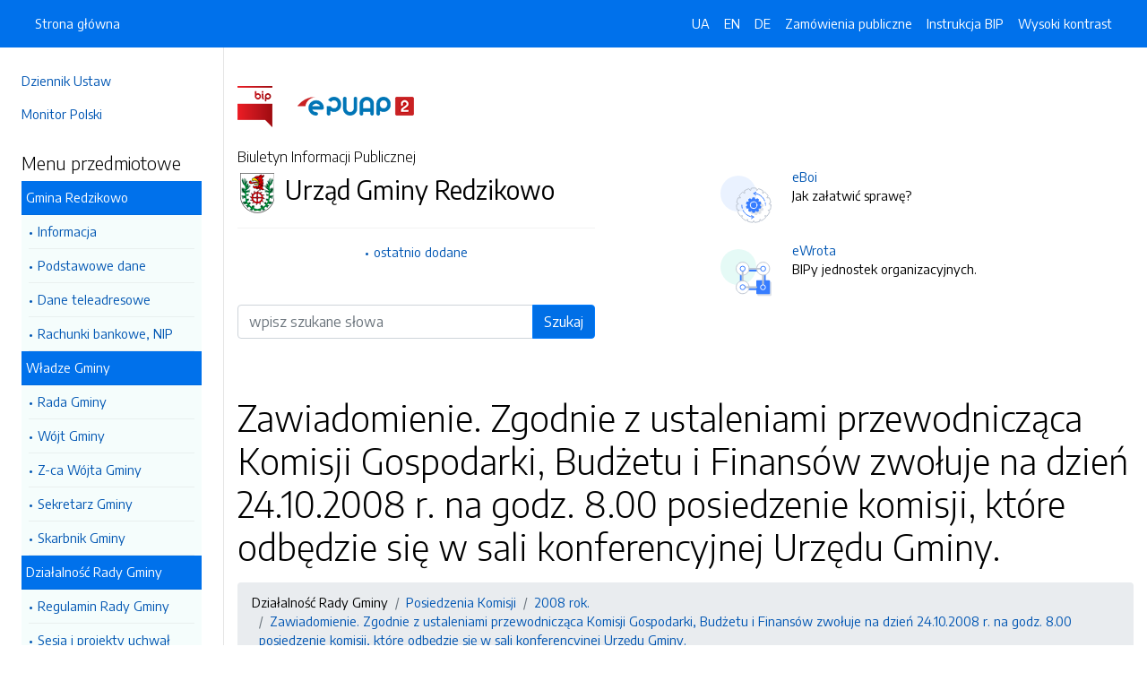

--- FILE ---
content_type: text/html; charset=UTF-8
request_url: https://bip.gminaslupsk.pl/strony/3914.dhtml
body_size: 6384
content:
<!DOCTYPE html>
<html lang="pl">

<head>
    <meta charset="utf-8">
    <meta name="viewport" content="width=device-width, initial-scale=1, shrink-to-fit=no">
    <meta name="description" content="Biuletyn Informacji Publicznej Urząd Gminy Redzikowo">
    <meta name="deklaracja-dostępności" link="/deklaracjadostepnosci.dhtml">

    <link rel="icon" sizes="192x192" href="icon.png?v=1">
    <link rel="apple-touch-icon" href="ios-icon.png">
    <meta name="msapplication-square150x150logo" content="icon_largetile.png">

    <link rel="stylesheet" href="/front/css/bootstrap.min.css" media="screen">
    <link rel="stylesheet" href="/front/css/datatables.min.css" media="screen">
    <link rel="stylesheet" href="/front/css/design.css" media="screen">
    <link rel="stylesheet" href="/front/css/bootstrap-datepicker.standalone.css" media="screen">
    <link rel="stylesheet" href="https://fonts.googleapis.com/css?family=Encode+Sans:300,400,700&amp;subset=latin-ext"
        media="screen">
    <link rel="stylesheet" href="/front/css/print.css" media="print" />
    
    <style>
        h1 {
            color: #000 !important
        }
    </style>
    
    <title>
        Zawiadomienie. Zgodnie z ustaleniami przewodnicząca Komisji Gospodarki, Budżetu i Finansów zwołuje na dzień 24.10.2008 r. na godz. 8.00 posiedzenie komisji, które odbędzie się w sali konferencyjnej Urzędu Gminy. | BIP Urząd Gminy Redzikowo
            </title>
</head>

<body data-lat="54.483037" data-lng="17.047808" data-ulica="Sportowa"     data-budynek="34"     data-kod="76-200" data-miejscowosc="Słupsk">

    <a class="skip kontrast" href="#">Przejdź do strony z wysokim kontrastem</a>
    <a class="skip tresc" href="#main">Przejdź<br /> do treści strony</a>

    <div class="wrapper">
        <nav id="sidebar" class="p-4"><ul class="menu-extra mt-5 mb-4">
    <li><a href="http://dziennikustaw.gov.pl" title="Link do strony Dziennik Ustaw">Dziennik Ustaw</a></li>
    <li><a href="http://monitorpolski.gov.pl" title="Link do strony Monitor Polski">Monitor Polski</a></li>
    </ul>
<p class="h5">Menu przedmiotowe</p>
<ul class="accordion mb-4" id="menuPrzedmiotowe">
        <li id="heading0">
        <a title='Link do zakładki Gmina Redzikowo' class="open_menu">Gmina Redzikowo</a>
        <ul id="collapse0" class="submenu pl-2 pr-2" aria-labelledby="heading0" data-parent="#menuPrzedmiotowe">
                        <li><a href="/strony/menu/5.dhtml" title='Link do zakładki Informacja'>Informacja</a></li>
                        <li><a href="/strony/menu/8.dhtml" title='Link do zakładki Podstawowe dane'>Podstawowe dane</a></li>
                        <li><a href="/strony/menu/9.dhtml" title='Link do zakładki Dane teleadresowe'>Dane teleadresowe</a></li>
                        <li><a href="/strony/menu/10.dhtml" title='Link do zakładki Rachunki bankowe, NIP'>Rachunki bankowe, NIP</a></li>
                    </ul>
    </li>
        <li id="heading1">
        <a title='Link do zakładki Władze Gminy' class="open_menu">Władze Gminy</a>
        <ul id="collapse1" class="submenu pl-2 pr-2" aria-labelledby="heading1" data-parent="#menuPrzedmiotowe">
                        <li><a href="/strony/menu/6.dhtml" title='Link do zakładki Rada Gminy'>Rada Gminy</a></li>
                        <li><a href="/strony/menu/7.dhtml" title='Link do zakładki Wójt Gminy'>Wójt Gminy</a></li>
                        <li><a href="/strony/menu/24.dhtml" title='Link do zakładki Z-ca Wójta Gminy'>Z-ca Wójta Gminy</a></li>
                        <li><a href="/strony/menu/25.dhtml" title='Link do zakładki Sekretarz Gminy'>Sekretarz Gminy</a></li>
                        <li><a href="/strony/menu/26.dhtml" title='Link do zakładki Skarbnik Gminy'>Skarbnik Gminy</a></li>
                    </ul>
    </li>
        <li id="heading2">
        <a title='Link do zakładki Działalność Rady Gminy' class="open_menu">Działalność Rady Gminy</a>
        <ul id="collapse2" class="submenu pl-2 pr-2" aria-labelledby="heading2" data-parent="#menuPrzedmiotowe">
                        <li><a href="/strony/menu/30.dhtml" title='Link do zakładki Regulamin Rady Gminy'>Regulamin Rady Gminy</a></li>
                        <li><a href="/strony/menu/31.dhtml" title='Link do zakładki Sesja i projekty uchwał '>Sesja i projekty uchwał </a></li>
                        <li><a href="/strony/menu/32.dhtml" title='Link do zakładki Posiedzenia Komisji'>Posiedzenia Komisji</a></li>
                        <li><a href="/strony/menu/92.dhtml" title='Link do zakładki Interpelacje i odpowiedzi'>Interpelacje i odpowiedzi</a></li>
                        <li><a href="/strony/menu/93.dhtml" title='Link do zakładki Protokoły Rady'>Protokoły Rady</a></li>
                        <li><a href="/strony/menu/136.dhtml" title='Link do zakładki Młodzieżowa Rada Gminy'>Młodzieżowa Rada Gminy</a></li>
                        <li><a href="/strony/menu/144.dhtml" title='Link do zakładki Rada Seniorów Gminy'>Rada Seniorów Gminy</a></li>
                        <li><a href="/strony/menu/151.dhtml" title='Link do zakładki Anonimizacja nagrań z sesji'>Anonimizacja nagrań z sesji</a></li>
                        <li><a href="/strony/menu/156.dhtml" title='Link do zakładki Zgłoszenia zewnętrzne'>Zgłoszenia zewnętrzne</a></li>
                    </ul>
    </li>
        <li id="heading3">
        <a title='Link do zakładki Prawo lokalne' class="open_menu">Prawo lokalne</a>
        <ul id="collapse3" class="submenu pl-2 pr-2" aria-labelledby="heading3" data-parent="#menuPrzedmiotowe">
                        <li><a href="/strony/menu/12.dhtml" title='Link do zakładki Statut Gminy'>Statut Gminy</a></li>
                        <li><a href="/strony/menu/13.dhtml" title='Link do zakładki Uchwały Rady Gminy'>Uchwały Rady Gminy</a></li>
                        <li><a href="/strony/menu/15.dhtml" title='Link do zakładki Zarządzenia Wójta'>Zarządzenia Wójta</a></li>
                    </ul>
    </li>
        <li id="heading4">
        <a title='Link do zakładki Gospodarka finansowa' class="open_menu">Gospodarka finansowa</a>
        <ul id="collapse4" class="submenu pl-2 pr-2" aria-labelledby="heading4" data-parent="#menuPrzedmiotowe">
                        <li><a href="/strony/menu/33.dhtml" title='Link do zakładki Budżet'>Budżet</a></li>
                        <li><a href="/strony/menu/96.dhtml" title='Link do zakładki Aktualne stawki podatków'>Aktualne stawki podatków</a></li>
                        <li><a href="/strony/menu/129.dhtml" title='Link do zakładki Pomoc publiczna'>Pomoc publiczna</a></li>
                        <li><a href="/strony/menu/137.dhtml" title='Link do zakładki Sprawozdania'>Sprawozdania</a></li>
                        <li><a href="/strony/menu/139.dhtml" title='Link do zakładki Audyty / Protokoły kontroli'>Audyty / Protokoły kontroli</a></li>
                        <li><a href="/strony/menu/41.dhtml" title='Link do zakładki Mienie komunalne'>Mienie komunalne</a></li>
                    </ul>
    </li>
        <li id="heading5">
        <a title='Link do zakładki Urząd Gminy' class="open_menu">Urząd Gminy</a>
        <ul id="collapse5" class="submenu pl-2 pr-2" aria-labelledby="heading5" data-parent="#menuPrzedmiotowe">
                        <li><a href="/strony/menu/94.dhtml" title='Link do zakładki Ogłoszenia i obwieszczenia'>Ogłoszenia i obwieszczenia</a></li>
                        <li><a href="/strony/menu/134.dhtml" title='Link do zakładki Kodeks etyczny'>Kodeks etyczny</a></li>
                        <li><a href="/strony/menu/37.dhtml" title='Link do zakładki Regulamin Organizacyjny / Pracy'>Regulamin Organizacyjny / Pracy</a></li>
                        <li><a href="/strony/menu/38.dhtml" title='Link do zakładki Zadania i kompetencje pracowników'>Zadania i kompetencje pracowników</a></li>
                        <li><a href="/strony/menu/39.dhtml" title='Link do zakładki Wykaz zatrudnionych pracowników'>Wykaz zatrudnionych pracowników</a></li>
                        <li><a href="/strony/menu/40.dhtml" title='Link do zakładki Nabór na stanowiska urzędnicze'>Nabór na stanowiska urzędnicze</a></li>
                        <li><a href="/strony/menu/110.dhtml" title='Link do zakładki Dokumentacja przebiegu i efektów kontroli'>Dokumentacja przebiegu i efektów kontroli</a></li>
                        <li><a href="/strony/menu/141.dhtml" title='Link do zakładki Ochrona danych osobowych'>Ochrona danych osobowych</a></li>
                        <li><a href="/strony/menu/146.dhtml" title='Link do zakładki Koordynator ds. dostępności'>Koordynator ds. dostępności</a></li>
                    </ul>
    </li>
        <li id="heading6">
        <a title='Link do zakładki Oświadczenia majątkowe' class="open_menu">Oświadczenia majątkowe</a>
        <ul id="collapse6" class="submenu pl-2 pr-2" aria-labelledby="heading6" data-parent="#menuPrzedmiotowe">
                        <li><a href="/strony/menu/44.dhtml" title='Link do zakładki Informacje ogólne'>Informacje ogólne</a></li>
                        <li><a href="/strony/menu/45.dhtml" title='Link do zakładki Radni Gminy'>Radni Gminy</a></li>
                        <li><a href="/strony/menu/46.dhtml" title='Link do zakładki Wójt i pracownicy urzędu'>Wójt i pracownicy urzędu</a></li>
                        <li><a href="/strony/menu/47.dhtml" title='Link do zakładki Pracownicy jednostek organizacyjnych gminy'>Pracownicy jednostek organizacyjnych gminy</a></li>
                        <li><a href="/strony/menu/48.dhtml" title='Link do zakładki Pracownicy gminnych osób prawnych'>Pracownicy gminnych osób prawnych</a></li>
                    </ul>
    </li>
        <li id="heading7">
        <a title='Link do zakładki Jednostki organizacyjne gminy' class="open_menu">Jednostki organizacyjne gminy</a>
        <ul id="collapse7" class="submenu pl-2 pr-2" aria-labelledby="heading7" data-parent="#menuPrzedmiotowe">
                        <li><a href="http://www.bip.spbierkowo.slupsk.ug.gov.pl/" title='Link do zakładki SP Bierkowo'>SP Bierkowo</a></li>
                        <li><a href="http://www.bip.spglobino.slupsk.ug.gov.pl/" title='Link do zakładki SP Głobino'>SP Głobino</a></li>
                        <li><a href="http://www.bip.sp-wlynkowko.slupsk.ug.gov.pl/" title='Link do zakładki SP Włynkówko'>SP Włynkówko</a></li>
                        <li><a href="http://www.bip.spwrzescie.slupsk.ug.gov.pl/" title='Link do zakładki SP Wrzeście'>SP Wrzeście</a></li>
                        <li><a href="http://bip.zsjezierzyce.slupsk.ug.gov.pl/" title='Link do zakładki SP Jezierzyce'>SP Jezierzyce</a></li>
                        <li><a href="http://www.bip.zsredzikowo.slupsk.ug.gov.pl/" title='Link do zakładki ZSP Redzikowo'>ZSP Redzikowo</a></li>
                        <li><a href="http://www.bip.zssiemianice.slupsk.ug.gov.pl/" title='Link do zakładki ZSP Siemianice'>ZSP Siemianice</a></li>
                        <li><a href="http://www.bip.przedszkolejezierzyce.slupsk.ug.gov.pl/" title='Link do zakładki Przedszkole Jezierzyce'>Przedszkole Jezierzyce</a></li>
                        <li><a href="http://zlobekiskiereczka.szkolnastrona.pl/bip/" title='Link do zakładki Żłobek "Iskiereczka"'>Żłobek "Iskiereczka"</a></li>
                        <li><a href="http://www.bip.ckibp.slupsk.ug.gov.pl" title='Link do zakładki Centrum Kultury i Biblioteka Publiczna Gminy Redzikowo'>Centrum Kultury i Biblioteka Publiczna Gminy Redzikowo</a></li>
                        <li><a href="http://www.bip.cuw.gminaslupsk.pl" title='Link do zakładki Centrum Usług Wspólnych'>Centrum Usług Wspólnych</a></li>
                        <li><a href="http://www.bip.gops.slupsk.ug.gov.pl/" title='Link do zakładki Centrum Usług Społecznych'>Centrum Usług Społecznych</a></li>
                        <li><a href="https://comlubuczewo.ssdip.bip.gov.pl/" title='Link do zakładki Centrum Opiekuńczo - Mieszkalne w Lubuczewie'>Centrum Opiekuńczo - Mieszkalne w Lubuczewie</a></li>
                    </ul>
    </li>
        <li id="heading8">
        <a title='Link do zakładki Informacje' class="open_menu">Informacje</a>
        <ul id="collapse8" class="submenu pl-2 pr-2" aria-labelledby="heading8" data-parent="#menuPrzedmiotowe">
                        <li><a href="/strony/menu/155.dhtml" title='Link do zakładki Planowanie przestrzenne'>Planowanie przestrzenne</a></li>
                        <li><a href="/strony/menu/95.dhtml" title='Link do zakładki Przetargi -  nieruchomości'>Przetargi -  nieruchomości</a></li>
                        <li><a href="/strony/menu/147.dhtml" title='Link do zakładki Wyniki przetargów'>Wyniki przetargów</a></li>
                        <li><a href="/strony/menu/145.dhtml" title='Link do zakładki Raport o stanie Gminy'>Raport o stanie Gminy</a></li>
                        <li><a href="https://slupsk-bip.alfatv.pl/strony/14946.dhtml" title='Link do zakładki Strategia Rozwoju Gminy na lata 2021-2026'>Strategia Rozwoju Gminy na lata 2021-2026</a></li>
                        <li><a href="/strony/menu/102.dhtml" title='Link do zakładki Rejestry i ewidencje'>Rejestry i ewidencje</a></li>
                        <li><a href="/strony/menu/130.dhtml" title='Link do zakładki Organizacje pozarządowe/ Konsultacje społeczne'>Organizacje pozarządowe/ Konsultacje społeczne</a></li>
                        <li><a href="/strony/menu/142.dhtml" title='Link do zakładki Efektywność energetyczna'>Efektywność energetyczna</a></li>
                        <li><a href="http://eboi.slupsk.ug.gov.pl/dokumenty/pokaz/278.dhtml" title='Link do zakładki Zgromadzenia'>Zgromadzenia</a></li>
                        <li><a href="/strony/menu/19.dhtml" title='Link do zakładki Ochrona środowiska'>Ochrona środowiska</a></li>
                        <li><a href="https://platformazakupowa.pl/pn/ug_slupsk/proceedings" title='Link do zakładki Zamówienia publiczne -aktualne'>Zamówienia publiczne -aktualne</a></li>
                        <li><a href="/zamowienia.dhtml" title='Link do zakładki Zamówienie publiczne'>Zamówienie publiczne</a></li>
                        <li><a href="/strony/menu/149.dhtml" title='Link do zakładki Plan postępowań'>Plan postępowań</a></li>
                        <li><a href="/strony/menu/104.dhtml" title='Link do zakładki Zamówienia publiczne - archiwum'>Zamówienia publiczne - archiwum</a></li>
                        <li><a href="/strony/menu/105.dhtml" title='Link do zakładki Wyniki postępowania - archiwum'>Wyniki postępowania - archiwum</a></li>
                        <li><a href="/strony/menu/21.dhtml" title='Link do zakładki Ogłoszenia i zawiadomienia'>Ogłoszenia i zawiadomienia</a></li>
                        <li><a href="/strony/menu/17.dhtml" title='Link do zakładki Zarządzanie kryzysowe'>Zarządzanie kryzysowe</a></li>
                        <li><a href="/strony/menu/138.dhtml" title='Link do zakładki Petycje / Wnioski'>Petycje / Wnioski</a></li>
                        <li><a href="/strony/menu/42.dhtml" title='Link do zakładki Wybory'>Wybory</a></li>
                        <li><a href="/strony/menu/108.dhtml" title='Link do zakładki Sport'>Sport</a></li>
                        <li><a href="https://gminaslupsk.pl/pliki/gminaslupsk/pliki/2023/rejestr_zlobkow_2023.pdf" title='Link do zakładki Rejestr żłobków na terenie Gminy'>Rejestr żłobków na terenie Gminy</a></li>
                        <li><a href="/strony/menu/154.dhtml" title='Link do zakładki Zgłaszanie naruszeń prawa'>Zgłaszanie naruszeń prawa</a></li>
                        <li><a href="/strony/menu/153.dhtml" title='Link do zakładki Ponowne wykorzystanie inf. sektora publicznego'>Ponowne wykorzystanie inf. sektora publicznego</a></li>
                    </ul>
    </li>
        <li id="heading9">
        <a title='Link do zakładki Gminne Spółki prawa handlowego' class="open_menu">Gminne Spółki prawa handlowego</a>
        <ul id="collapse9" class="submenu pl-2 pr-2" aria-labelledby="heading9" data-parent="#menuPrzedmiotowe">
                        <li><a href="http://bip.osir.slupsk.ug.gov.pl/" title='Link do zakładki OSIR'>OSIR</a></li>
                        <li><a href="http://www.bip.zgkjezierzyce.slupsk.ug.gov.pl/" title='Link do zakładki ZGK'>ZGK</a></li>
                        <li><a href="http://bip.gtbs.slupsk.ug.gov.pl/strony/menu/4.dhtml" title='Link do zakładki GTBS'>GTBS</a></li>
                        <li><a href="/strony/menu/158.dhtml" title='Link do zakładki Dokumenty spółek'>Dokumenty spółek</a></li>
                    </ul>
    </li>
        <li id="heading10">
        <a title='Link do zakładki Jednostki pomocnicze' class="open_menu">Jednostki pomocnicze</a>
        <ul id="collapse10" class="submenu pl-2 pr-2" aria-labelledby="heading10" data-parent="#menuPrzedmiotowe">
                        <li><a href="/strony/menu/58.dhtml" title='Link do zakładki Sołectwa'>Sołectwa</a></li>
                    </ul>
    </li>
        <li id="heading11">
        <a title='Link do zakładki Rządowe Centrum Legislacji' class="open_menu">Rządowe Centrum Legislacji</a>
        <ul id="collapse11" class="submenu pl-2 pr-2" aria-labelledby="heading11" data-parent="#menuPrzedmiotowe">
                        <li><a href="http://dziennikustaw.gov.pl/" title='Link do zakładki DZIENNIK USTAW'>DZIENNIK USTAW</a></li>
                        <li><a href="http://monitorpolski.gov.pl/" title='Link do zakładki MONITOR POLSKI'>MONITOR POLSKI</a></li>
                    </ul>
    </li>
        <li id="heading12">
        <a title='Link do zakładki Stan sprawy' class="open_menu">Stan sprawy</a>
        <ul id="collapse12" class="submenu pl-2 pr-2" aria-labelledby="heading12" data-parent="#menuPrzedmiotowe">
                        <li><a href="http://gminaslupsk.pl/form/stan_sprawy.htm" title='Link do zakładki Stan mojej sprawy'>Stan mojej sprawy</a></li>
                    </ul>
    </li>
    </ul>
<p class="h5">Serwis Biuletynu</p>
<ul class="menu-extra mb-3">
    <li><a href="/redakcja.dhtml" title="Link do zakładki Redakcja">Redakcja</a></li>
    <li><a href="/mapa.dhtml" title="Link do zakładki Mapa serwisu">Mapa serwisu</a></li>
    <li><a href="/zmiany.dhtml" title="Link do zakładki Rejestr zmian">Rejestr zmian</a></li>
    <li><a href="/instrukcja.dhtml" title="Link do zakładki Instrukcja obsługi">Instrukcja obsługi</a></li>
    <li><a href="/statystyki.dhtml" title="Link do zakładki Link do strony ze statystykami BIPa">Statystyki</a></li>
    <li><a href="/politykaprywatnosci.dhtml" title="Link do zakładki Link do polityki prywatności">Polityka prywatności</a></li>
    <li><a href="/deklaracjadostepnosci.dhtml" title="Link do zakładki Deklaracja dostępności">Deklaracja dostępności</a></li>
</ul></nav>
        <div id="content">
            <nav class="navbar fixed-top navbar-expand-lg navbar-dark bg-primary">
    <div class="container-fluid">
        <a href="#" id="sidebarCollapse" class="d-lg-none" title="Ukryj/pokaż menu przedmiotowe">
            <span class="navbar-toggler-icon"></span>
        </a>
        <a href="#" class="d-lg-none ml-auto" data-toggle="collapse" data-target="#navbarSupportedContent" aria-controls="navbarSupportedContent" aria-expanded="false" aria-label="Toggle navigation">
            <span class="navbar-toggler-icon"></span><span class="sr-only text-white">Otwórz</span>
        </a>
        <div class="collapse navbar-collapse" id="navbarSupportedContent">
            <ul class="navbar-nav">
                <li class="nav-item active">
                    <a class="nav-link" title="Link do Strona główna" href="/">Strona główna</a>
                </li>
            </ul>
            <ul class="nav navbar-nav ml-auto">
                <li class="nav-item active"><a class="nav-link trans" href="https://bip-gminaslupsk-pl.translate.goog/?_x_tr_sl=pl&_x_tr_tl=uk" data-link="#googtrans/uk" data-link="#googtrans/uk" title="Ukraińska wersja językowa">UA</a></li>
                <li class="nav-item active"><a class="nav-link trans" href="https://bip-gminaslupsk-pl.translate.goog/?_x_tr_sl=pl&_x_tr_tl=en" data-link="#googtrans/en" title="Angielska wersja językowa">EN</a></li>
                <li class="nav-item active"><a class="nav-link trans" href="https://bip-gminaslupsk-pl.translate.goog/?_x_tr_sl=pl&_x_tr_tl=de" data-link="#googtrans/de" title="Niemiecka wersja językowa">DE</a></li>
                <li class="nav-item active">
                    <a class="nav-link" href="/zamowienia.dhtml" title="Link do zakładki Zamówienia publiczne">Zamówienia publiczne</a>
                </li>
                <li class="nav-item active">
                    <a class="nav-link" href="/instrukcja.dhtml" title="Link do zakładki Instrukcja obsługi">Instrukcja BIP</a>
                </li>
                                <li class="nav-item active">
                    <a class="nav-link kontrast" href="#" title="Wejsja strony z wysokim kontrastem">Wysoki kontrast</a>
                </li>
            </ul>
        </div>
    </div>
</nav>
<header class="mt-md-5 pt-5 pb-5">
    <div class="container">
        <div class="row align-items-lg-center">
            <div class="col-xl-5 col-lg-6">
                <div>
                    <a href="https://www.gov.pl/bip" title="Link do strony www.gov.pl/bip"><img src="/front/img/logo-bip.png" class="pr-4" alt="Logo BIP" /></a>
                    <a href="https://epuap.gov.pl" title="Link do strony epuap.gov.pl"><img src="/front/img/logo-epuap.png" alt="Logo ePUAP" /></a>
                </div>
                <div class="mt-4 h6">Biuletyn Informacji Publicznej</div>
                <div class="d-flex mt-4 mt-md-2">
                    <div class="d-flex d-flex align-items-start align-items-center">
                        <img src="https://alfatv.pl/images/herby/herb_gminaslupsk.png" height="45" alt="herb jednostki" />
                    </div>
                    <div class="d-flex align-items-center h3 pl-2"><strong>Urząd Gminy Redzikowo</strong></div>
                </div>
                <ul class="mt-3 pt-3 b-t menu-info">
                    <li><a href="/ostatnie.dhtml" title="10 ostatnio dodanych pozycji do BIPa">ostatnio dodane</a></li>
                </ul>
                                <form action="/szukaj/dokumenty.dhtml" method="post" class="mt-5 mb-3">
                    <label class="sr-only" for="wyszukiwarka">Wyszukiwarka</label>
                    <div class="input-group">
                        <input type="search" id="wyszukiwarka" name="szukaj" class="form-control" placeholder="wpisz szukane słowa">
                        <div class="input-group-append">
                            <button type="submit" style="background-color: #006FE6" class="btn btn-primary btn-wide">Szukaj</button>
                        </div>
                    </div>
                    <!-- <ul class="pt-3 menu-info">
                        <li><a href="/szukaj.dhtml" title="Wyszukiwarka zaawansowana">wyszukiwanie zaawansowane</a></li>
                    </ul> -->
                </form>
                            </div>
            <div class="col-xl-6 offset-xl-1 col-lg-6">
                                                <div class="d-flex ml-lg-4 mt-4">
                    <div class="d-flex d-flex align-items-start align-items-center pr-3">
                        <span class="btn btn-icon btn-lg btn-soft-primary rounded-circle">
                            <img src="/front/img/icon-eboi.svg" alt="System eBoi" style="height: 40px" >
                        </span>
                    </div>
                    <div class="d-flex align-items-center pl-4">
                        <p><a href="http://eboi.slupsk.ug.gov.pl" title="Link do strony Elektroniczne Biuto Obsługi Interesanta">eBoi</a><br />Jak załatwić sprawę?</p>
                    </div>
                </div>
                                                <div class="d-flex ml-lg-4 mt-4">
                    <div class="d-flex d-flex align-items-start align-items-center pr-3">
                        <span class="btn btn-icon btn-lg btn-soft-success rounded-circle">
                            <img src="/front/img/icon-ewrota.svg" alt="System eWrota" style="height: 40px" >
                        </span>
                    </div>
                    <div class="d-flex align-items-center pl-4">
                        <p><a href="http://e-wrota.slupsk.ug.gov.pl" title="Link do strony Elektroniczne Wrota">eWrota</a><br />BIPy jednostek organizacyjnych.</p>
                    </div>
                </div>
                                            </div>
        </div>
    </div>
</header>            <div class="container" id="dokument">
                <div class="row">
                    <div class="col-12">
<h1 tabindex="-1" id="main">Zawiadomienie. Zgodnie z ustaleniami przewodnicząca Komisji Gospodarki, Budżetu i Finansów zwołuje na dzień 24.10.2008 r. na godz. 8.00 posiedzenie komisji, które odbędzie się w sali konferencyjnej Urzędu Gminy.</h1>
<nav class="mt-3 mb-3" aria-label="breadcrumb">
    <ol class="breadcrumb">
        <li class="breadcrumb-item"><a>Działalność Rady Gminy</a></li><li class="breadcrumb-item"><a href="/strony/menu/32.dhtml">Posiedzenia Komisji</a></li><li class="breadcrumb-item"><a href="/strony/852.dhtml">2008 rok.</a></li><li class="breadcrumb-item"><a href="/strony/3914.dhtml">Zawiadomienie. Zgodnie z ustaleniami przewodnicząca Komisji Gospodarki, Budżetu i Finansów zwołuje na dzień 24.10.2008 r. na godz. 8.00 posiedzenie komisji, które odbędzie się w sali konferencyjnej Urzędu Gminy.</a></li>    </ol>
</nav>
<div class="clearfix"><p>Zawiadomienie. Zgodnie z ustaleniami przewodnicząca Komisji Gospodarki, Budżetu i Finans&oacute;w zwołuje na dzień 24.10.2008 r. na godz. 8.00 posiedzenie komisji, kt&oacute;re odbędzie się w sali konferencyjnej Urzędu Gminy.</p>
<p>Porządek posiedzenia komisji:<br />
1. Om&oacute;wienie stawek podatkowych: <br />
- podatku rolnego, <br />
- podatku od środk&oacute;w transportowych,<br />
2. Om&oacute;wienie projektu uchwały dot. wprowadzenia zmian do budżetu na 2008 rok.<br />
3. Sprawy bieżące.</p>
<p>Proszę o niezawodny udział w posiedzeniu.</p>
<p>Niniejsze zawiadomienie służy jednocześnie jako podstawa do zwolnienia od pracy zawodowej w celu umożliwienia brania udziału w pracach organ&oacute;w gminy /tekst jednolity Dz.U. z 2001 r. Nr 142 poz. 1591 art.25 ust.3/</p></div><h2 class="mt-5 mb-3">Metadane - wyciąg z rejestru zmian</h2>
<table class="table table-bordered table-striped">
    <thead>
        <tr>
            <th>Akcja</th>
            <th>Osoba</th>
            <th>Data</th>
        </tr>
    </thead>
    <tbody>
        <tr>
            <td>Dodanie dokumentu:</td>
            <td>Piotr Stawiszyński</td>
            <td>22-10-2008 14:51</td>
        </tr>
        <tr>
            <td>Osoba, która wytworzyła informację lub odpowiada za treść informacji:</td>
            <td></td>
            <td>20-10-2008</td>
        </tr>
        <tr>
            <td>Ostatnia aktualizacja:</td>
            <td>-</td>
            <td>22-10-2008 14:51</td>
        </tr>
    </tbody>
</table>
</div>
                </div>
            </div>
        </div>
    </div>
    <div id="svg-section-bott">
    <figure class="ie-irregular-shape-2-bottom">
        <img class="js-svg-injector" src="/front/img/section-bottom.svg" alt="" />
    </figure>
</div>
<footer class="pt-5 pb-5">
    <div class="container">
        <div class="row justify-content-center">
            <div class="col-lg-4 pb-5">
                <p class="text-center">Urząd Gminy Redzikowo</p>
                    <p class="text-center">ul. Sportowa 34                    <br />76-200, Słupsk
                    <br />Pomorskie
                </p>
                <p class="text-center"><a href="http://www.gminaredzikowo.pl" title="Link do strony internetowej jednostki">www.gminaredzikowo.pl</a></p>
            </div>
            <div class="col-12 b-t pt-5">
                <div class="text-center">Biuletyn Informacji Publicznej v87.2.a.1. <a href="https://wave.webaim.org/report#/https://bip.gminaslupsk.pl" title="Link do strony z walidatorem">BIP zgodny z WCAG 2.1</a></div>
                <div class="text-center">&copy; 2003 - 2026  Wszystkie prawa zastrzeżone. <a href="https://alfatv.pl" title="Link do strony Wytwórnia Telewizyjno-Filmowa Alfa">Wytwórnia Telewizyjno-Filmowa Alfa Sp. z o.o.</a>
                                </div>
            </div>
        </div>
    </div>
</footer>    <script src="https://code.jquery.com/jquery-3.3.1.min.js"></script>
    <script src="https://stackpath.bootstrapcdn.com/bootstrap/4.3.1/js/bootstrap.min.js"></script>
    <script src="https://cdn.datatables.net/1.10.19/js/jquery.dataTables.min.js"></script>
    <script src="https://cdn.datatables.net/1.10.19/js/dataTables.bootstrap4.min.js"></script>
    <script src="https://cdn.datatables.net/responsive/2.2.3/js/dataTables.responsive.min.js"></script>
    <script src="https://cdn.datatables.net/responsive/2.2.3/js/responsive.bootstrap4.min.js"></script>
    <script src="/front/js/bootstrap-datepicker.js"></script>
    <script src="/front/js/bootstrap-datepicker.pl.min.js"></script>
    <script src="/front/js/js.js"></script>

    <script type="text/javascript">
        $(document).ready(function () {
            $('.kontrast').on('click', function () {
                $.ajax("/kontrast/set.dhtml").done(function () {
                    window.location.reload(true);
                })
            });

            $('#sidebarCollapse').on('click', function () {
                $('#sidebar').toggleClass('active');
            });

            $(".accordion-toggle").focus(function () {
                $(this).trigger("click");
            });

            $("table").addClass('table table-bordered').wrap('<div class="table-responsive"/>').css("width", "100%");

            $("#dokument iframe").wrap('<div class="embed-responsive embed-responsive-16by9"/>');
            $("#dokument iframe").addClass('embed-responsive-item');

            $('#dokument img').addClass('img-fluid');
        });
    </script>
</body>

</html>

--- FILE ---
content_type: text/css
request_url: https://bip.gminaslupsk.pl/front/css/design.css
body_size: 1332
content:

*:focus {
    outline: 2px solid red;
}

a.skip {
    left: -999px;
    position: absolute;
    top: auto;
    width: 1px;
    height: 1px;
    overflow: hidden;
    z-index: -999;
}

a.skip:focus,
a.skip:active {
    color: #000;
    background-color: #ff0;
    left: 0;
    top: 0;
    width: 10%;
    height: auto;
    overflow: auto;
    padding: 5px;
    text-align: center;
    z-index: 2000;
}

.bg-primary {
  background-color: #0071EB !important;
}

body {
    color: #000;
    font-family: 'Encode Sans', sans-serif;
    font-size: 0.9rem;
}

a {
  color: #0056b3;
}

a:hover {
  color: #0056b3;
}

.b-t {
    border-top: 1px solid rgba(0,0,0,0.05);
}

/* typo */

h1,
h2,
h3,
h4,
h5,
h6,
.h1,
.h2,
.h3,
.h4,
.h5,
.h6 {
    font-weight: 300;
}

@media (max-width: 768px) {
    .text-sm-left {
        text-align: center;
    }
}

/* ---------------------------------------------------
    SIDEBAR STYLE
----------------------------------------------------- */

.wrapper {
    display: flex;
    width: 100%;
    /*height:*/ 
    align-items: stretch;
    position: relative;
}

#sidebar {
    min-width: 250px;
    max-width: 250px;
    transition: all 0.3s;
    border-right: 1px solid rgba(0,0,0,0.1);
}

#sidebar.active {
    margin-left: -250px;
}

.menu-extra {
    margin: 0;
    padding: 0;
    list-style-type: none;
}

.menu-extra li {
    
}

.menu-extra li a {
    display: block;
    padding: 8px 0;
}

#menuPrzedmiotowe {
    margin: 0;
    padding: 0;
    list-style-type: none;
}

#menuPrzedmiotowe li {
    
}

#menuPrzedmiotowe li a {
    display: block;
    padding: 8px 0;
    border-bottom: 1px solid rgba(0,0,0,0.05);
}

.submenu {
    margin: 0;
    padding: 0;
    list-style-type: none; 
    background-color: rgba(0, 201, 167, 0.04);
}

.submenu li {

}

.submenu li a {
    padding: 0 0 5px 0;

}

.submenu li a:before {
    content: '\02022';
    padding: 0 5px 0 0;
}

.open_menu {
  padding-left: 5px !important;
  color: #FFF !important;
  background-color: #0071EB;
  cursor: default;
}

/* ---------------------------------------------------
    CONTENT STYLE
----------------------------------------------------- */

#content {
    width: 100%;
    max-width: 1200px;
    margin: 0 auto;
    transition: all 0.3s;
}

/* ---------------------------------------------------
    MEDIAQUERIES
----------------------------------------------------- */

@media (max-width: 900px) {
    #sidebar {
        margin-left: -250px;
    }
    #sidebar.active {
        margin-left: 0;
    }
}

/* info */

.menu-info {
    margin: 0;
    padding: 0;
    list-style-type: none; 
    text-align: center;
}

.menu-info li {
    display: inline;
    padding: 8px 0;
    
}

.menu-info li a:before {
    content: '\02022';
    padding: 0 5px 0 0;
}

/* systemy */

.btn-icon.btn-lg, .btn-group-lg > .btn-icon.btn {
  font-size: 1.75rem;
  width: 2.5rem;
  height: 2.5rem;
}

.btn-soft-danger {
  color: #de4437;
  background: rgba(222, 68, 55, 0.1);
  border-color: transparent;
}

.btn-soft-danger[href]:hover, .btn-soft-danger[href]:focus, .btn-soft-danger[href]:active, .btn-soft-danger[href].active, .btn-soft-danger[type]:hover, .btn-soft-danger[type]:focus, .btn-soft-danger[type]:active, .btn-soft-danger[type].active {
  color: #fff;
  background: #de4437;
  box-shadow: 0 4px 11px rgba(222, 68, 55, 0.35);
}

.btn-soft-danger[href].disabled, .btn-soft-danger[href]:disabled, .btn-soft-danger[type].disabled, .btn-soft-danger[type]:disabled {
  color: #de4437;
  background-color: rgba(222, 68, 55, 0.1);
  box-shadow: none;
}

.btn-soft-primary {
  color: #377dff;
  background: rgba(55, 125, 255, 0.1);
  border-color: transparent;
}

.btn-soft-primary[href]:hover, .btn-soft-primary[href]:focus, .btn-soft-primary[href]:active, .btn-soft-primary[href].active, .btn-soft-primary[type]:hover, .btn-soft-primary[type]:focus, .btn-soft-primary[type]:active, .btn-soft-primary[type].active {
  color: #fff;
  background: #377dff;
  box-shadow: 0 4px 11px rgba(55, 125, 255, 0.35);
}

.btn-soft-primary[href].disabled, .btn-soft-primary[href]:disabled, .btn-soft-primary[type].disabled, .btn-soft-primary[type]:disabled {
  color: #377dff;
  background-color: rgba(55, 125, 255, 0.1);
  box-shadow: none;
}

.btn-soft-success {
  color: #00c9a7;
  background: rgba(0, 201, 167, 0.1);
  border-color: transparent;
}

.btn-soft-success[href]:hover, .btn-soft-success[href]:focus, .btn-soft-success[href]:active, .btn-soft-success[href].active, .btn-soft-success[type]:hover, .btn-soft-success[type]:focus, .btn-soft-success[type]:active, .btn-soft-success[type].active {
  color: #fff;
  background: #00c9a7;
  box-shadow: 0 4px 11px rgba(0, 201, 167, 0.35);
}

.btn-soft-success[href].disabled, .btn-soft-success[href]:disabled, .btn-soft-success[type].disabled, .btn-soft-success[type]:disabled {
  color: #00c9a7;
  background-color: rgba(0, 201, 167, 0.1);
  box-shadow: none;
}

.rounded-circle {
  border-radius: 50% !important;
}

/* tables */

.table {
    width: 100%;
}

.table-striped tbody tr:nth-of-type(2n+1) {
    background-color: #f8f9fa;
}

/* footer */

#svg-section-bottom {
    position: absolute;
    width: 100% !important;
}

figure {
    margin: 0
}

footer {
    color: #222;
    font-weight: 300;
}

.godziny {
    margin: 0;
    padding: 0;
    width: 100%;
    display: table;
}

.godziny li {
    width: 50%;
    display: table-cell;
    list-style-type: none;
}

@media (max-width: 768px) {
    .godziny li {
        text-align: center;
    }
}

#map {
  display: none;
}

.card-body h3 {
  font-size: 1.25rem;
}

--- FILE ---
content_type: text/javascript
request_url: https://bip.gminaslupsk.pl/front/js/js.js
body_size: 1182
content:
'use strict';

jQuery.extend(jQuery.fn.dataTableExt.oSort, {
    "currency-pre": function(a) {
        a = (a === "-") ? 0 : a.replace(/[^\d\-\.]/g, "");
        return parseFloat(a);
    },

    "currency-asc": function(a, b) {
        return a - b;
    },

    "currency-desc": function(a, b) {
        return b - a;
    }
});

$(document).ready(function() {
    var table = $('#lista_dokumentow').dataTable({
        "responsive": true,
        "language": {
            "sProcessing": "Przetwarzanie...",
            "sLengthMenu": "Pokaż _MENU_ pozycji",
            "sZeroRecords": "Nie znaleziono pasujących pozycji",
            "sInfoThousands": " ",
            "sInfo": "Pozycje od _START_ do _END_ z _TOTAL_ łącznie",
            "sInfoEmpty": "Pozycji 0 z 0 dostępnych",
            "sInfoFiltered": "(_MAX_ dostępnych pozycji)",
            "sInfoPostFix": "",
            "sSearch": "",
            "sUrl": "",
            "oPaginate": {
                "sFirst": "Pierwsza",
                "sPrevious": "Poprzednia",
                "sNext": "Następna",
                "sLast": "Ostatnia"
            },
            "sEmptyTable": "Brak danych",
            "sLoadingRecords": "Wczytywanie...",
            "oAria": {
                "sSortAscending": ": aktywuj by posortować kolumnę rosnąco",
                "sSortDescending": ": aktywuj by posortować kolumnę malejąco"
            }
        }
    });

    $('#lista_zamowien').dataTable({
        "responsive": true,
        "order": [
            [1, 'desc']
        ],
        "language": {
            "sProcessing": "Przetwarzanie...",
            "sLengthMenu": "Pokaż _MENU_ pozycji",
            "sZeroRecords": "Nie znaleziono pasujących pozycji",
            "sInfoThousands": " ",
            "sInfo": "Pozycje od _START_ do _END_ z _TOTAL_ łącznie",
            "sInfoEmpty": "Pozycji 0 z 0 dostępnych",
            "sInfoFiltered": "(_MAX_ dostępnych pozycji)",
            "sInfoPostFix": "",
            "sSearch": "",
            "sUrl": "",
            "oPaginate": {
                "sFirst": "Pierwsza",
                "sPrevious": "Poprzednia",
                "sNext": "Następna",
                "sLast": "Ostatnia"
            },
            "sEmptyTable": "Brak danych",
            "sLoadingRecords": "Wczytywanie...",
            "oAria": {
                "sSortAscending": ": aktywuj by posortować kolumnę rosnąco",
                "sSortDescending": ": aktywuj by posortować kolumnę malejąco"
            }
        }
    });

    $('#glosowania_posiedzenia').dataTable({
        "responsive": true,
        "order": [
            [0, 'asc']
        ],
        "language": {
            "sProcessing": "Przetwarzanie...",
            "sLengthMenu": "Pokaż _MENU_ pozycji",
            "sZeroRecords": "Nie znaleziono pasujących pozycji",
            "sInfoThousands": " ",
            "sInfo": "Pozycje od _START_ do _END_ z _TOTAL_ łącznie",
            "sInfoEmpty": "Pozycji 0 z 0 dostępnych",
            "sInfoFiltered": "(_MAX_ dostępnych pozycji)",
            "sInfoPostFix": "",
            "sSearch": "",
            "sUrl": "",
            "oPaginate": {
                "sFirst": "Pierwsza",
                "sPrevious": "Poprzednia",
                "sNext": "Następna",
                "sLast": "Ostatnia"
            },
            "sEmptyTable": "Brak danych",
            "sLoadingRecords": "Wczytywanie...",
            "oAria": {
                "sSortAscending": ": aktywuj by posortować kolumnę rosnąco",
                "sSortDescending": ": aktywuj by posortować kolumnę malejąco"
            }
        }
    });

    $('#dopisz').click(function(e) { 
        e.preventDefault();
        var valid = true;
        
        $('form').find('.req').each(function() {
            if($(this).val() == '') {
                valid = false;
                $(this).addClass('is-invalid');
            } else {
                $(this).removeClass('is-invalid');
            }
        });
        
        if(!valid) {                
            e.preventDefault();
            $(this).removeAttr('disabled');
            return false;
        } else {
            var name = $("#nazwa").val();
            var mail = $("#email").val();
            var id = $("#id").val();
                        
            $.post("/zamowienia/news.dhtml", {daneId: id, daneNazwa: name, daneEmail: mail}, function(data){
                $('#dopisz').attr("disabled", true);
                $("#info").removeClass("d-none").html(data);
            });
        }
    });


    $('#szukaj_spraw').click(function(e) { 
        e.preventDefault();        
        
        if($("#nr").val()  == '' && $("#nip").val()  == '') {                
            e.preventDefault();
             $("#walidacja-komunikat").removeClass("d-none");
                return false;
            } else {
                $("#walidacja-komunikat").addClass("d-none");
                $("#form_stan")[0].submit();
            }
    });



    /* kontrasty */

    $('.kontrast').on('click', function() {
        $.ajax("/index/kontrast/set").done(function() {
            window.location.reload(true);
        });
    });

    $('.unkontrast').on('click', function() {
        $.ajax("/index/kontrast/unset").done(function() {
            window.location.reload(true);
        });
    });

    $('.c1').on('click', function() {
        $.ajax("/index/kontrast/c1").done(function() {
            window.location.reload(true);
        });
    });

    $('.c2').on('click', function() {
        $.ajax("/index/kontrast/c2").done(function() {
            window.location.reload(true);
        });
    });

    $('.c3').on('click', function() {
        $.ajax("/index/kontrast/c3").done(function() {
            window.location.reload(true);
        });
    });

    $('.c4').on('click', function() {
        $.ajax("/index/kontrast/c4").done(function() {
            window.location.reload(true);
        });
    });

    /* kalendarz datepicker */

    $('.datepicker').datepicker({
    language: 'pl'
});

});

--- FILE ---
content_type: image/svg+xml
request_url: https://bip.gminaslupsk.pl/front/img/icon-ewrota.svg
body_size: 3389
content:
<?xml version="1.0" encoding="utf-8"?>
<!-- Generator: Adobe Illustrator 23.0.0, SVG Export Plug-In . SVG Version: 6.00 Build 0)  -->
<svg xmlns="http://www.w3.org/2000/svg" xmlns:xlink="http://www.w3.org/1999/xlink" x="0px" y="0px"
	 viewBox="0 0 120 120" style="enable-background:new 0 0 120 120;" xml:space="preserve">
<style type="text/css">
	.icon-56-0{fill:#377DFF;}
	.icon-56-1{fill:#BDC5D1;}
	.icon-56-2{fill:#FFFFFF;stroke:#BDC5D1;}
	.icon-56-3{fill:#377DFF;stroke:#FFFFFF;}
	.icon-56-4{fill:#FFFFFF;stroke:#377DFF;}
</style>
<path class="icon-56-0 fill-primary" d="M17.3,78.5L17.3,78.5c-1.8,0-3.3-1.5-3.3-3.3V38.5c0-1.8,1.5-3.3,3.3-3.3h0c1.8,0,3.3,1.5,3.3,3.3v36.6
	C20.6,77,19.1,78.5,17.3,78.5z"/>
<path class="icon-56-0 fill-primary" d="M77.2,36H40.6c-1.8,0-3.3-1.5-3.3-3.3v0c0-1.8,1.5-3.3,3.3-3.3h36.6c1.8,0,3.3,1.5,3.3,3.3v0
	C80.5,34.5,79,36,77.2,36z"/>
<path class="icon-56-0 fill-primary" d="M97.5,80.5L97.5,80.5c-1.8,0-3.3-1.5-3.3-3.3V40.6c0-1.8,1.5-3.3,3.3-3.3h0c1.8,0,3.3,1.5,3.3,3.3v36.6
	C100.9,79,99.4,80.5,97.5,80.5z"/>
<path class="icon-56-1 fill-gray-400" opacity=".5" d="M116.6,117.7H75.8c-1.9,0-3.4-1.5-3.4-3.4V73.5c0-1.9,1.5-3.4,3.4-3.4h40.8c1.9,0,3.4,1.5,3.4,3.4v40.8
	C120,116.2,118.5,117.7,116.6,117.7z"/>
<path class="icon-56-0 fill-primary" d="M111.7,111.7H72c-1.8,0-3.3-1.5-3.3-3.3V68.7c0-1.8,1.5-3.3,3.3-3.3h39.7c1.8,0,3.3,1.5,3.3,3.3v39.7
	C115,110.2,113.5,111.7,111.7,111.7z"/>
<path class="icon-56-0 fill-primary" d="M73.5,97.9H36.9c-1.8,0-3.3-1.5-3.3-3.3v0c0-1.8,1.5-3.3,3.3-3.3h36.6c1.8,0,3.3,1.5,3.3,3.3v0
	C76.8,96.4,75.3,97.9,73.5,97.9z"/>
<path class="icon-56-2 fill-white stroke-gray-400" stroke-width="3" stroke-miterlimit="10" d="M23.3,110.2L23.3,110.2c-11.9,0-21.6-9.7-21.6-21.6v0C1.7,76.6,11.3,67,23.3,67h0c11.9,0,21.6,9.7,21.6,21.6v0
	C44.9,100.5,35.2,110.2,23.3,110.2z"/>
<path class="icon-56-2 fill-white stroke-gray-400" stroke-width="3" stroke-miterlimit="10" d="M23.3,48.1L23.3,48.1c-11.9,0-21.6-9.7-21.6-21.6v0c0-11.9,9.7-21.6,21.6-21.6h0c11.9,0,21.6,9.7,21.6,21.6v0
	C44.9,38.4,35.2,48.1,23.3,48.1z"/>
<path class="icon-56-2 fill-white stroke-gray-400" stroke-width="3" stroke-miterlimit="10" d="M91.9,48.1L91.9,48.1c-11.9,0-21.6-9.7-21.6-21.6v0c0-11.9,9.7-21.6,21.6-21.6h0c11.9,0,21.6,9.7,21.6,21.6v0
	C113.4,38.4,103.8,48.1,91.9,48.1z"/>
<path class="icon-56-1 fill-gray-400" d="M69.7,91.2H32.8c-1.5,0-2.7-1.2-2.7-2.7l0,0c0-1.5,1.2-2.7,2.7-2.7h36.9c1.5,0,2.7,1.2,2.7,2.7l0,0
	C72.4,90,71.2,91.2,69.7,91.2z"/>
<path class="icon-56-1 fill-gray-400" d="M91.5,82.1L91.5,82.1c-1.5,0-2.7-1.1-2.7-2.6V49.2c0-1.4,1.2-2.6,2.7-2.6h0c1.5,0,2.7,1.1,2.7,2.6v30.3
	C94.2,81,93,82.1,91.5,82.1z"/>
<path class="icon-56-1 fill-gray-400" d="M23.3,68.4L23.3,68.4c-1.5,0-2.7-1.3-2.7-3V36.5c0-1.7,1.2-3,2.7-3h0c1.5,0,2.7,1.3,2.7,3v28.8
	C26,67,24.8,68.4,23.3,68.4z"/>
<path class="icon-56-1 fill-gray-400" d="M82.1,29.5H46c-1.5,0-2.6-1.2-2.6-2.7v0c0-1.5,1.2-2.7,2.6-2.7h36.1c1.5,0,2.6,1.2,2.6,2.7v0
	C84.8,28.3,83.6,29.5,82.1,29.5z"/>
<circle class="icon-56-3 fill-primary stroke-white" stroke-width="3" stroke-miterlimit="10" cx="91.4" cy="88.9" r="8.3"/>
<circle class="icon-56-4 fill-white stroke-primary" stroke-width="3" stroke-miterlimit="10" cx="91.9" cy="26.8" r="8.3"/>
<circle class="icon-56-4 fill-white stroke-primary" stroke-width="3" stroke-miterlimit="10" cx="23.3" cy="26.5" r="8.3"/>
<circle class="icon-56-4 fill-white stroke-primary" stroke-width="3" stroke-miterlimit="10" cx="23.3" cy="88.6" r="8.3"/>
</svg>


--- FILE ---
content_type: image/svg+xml
request_url: https://bip.gminaslupsk.pl/front/img/icon-eboi.svg
body_size: 3691
content:
<?xml version="1.0" encoding="utf-8"?>
<!-- Generator: Adobe Illustrator 22.1.0, SVG Export Plug-In . SVG Version: 6.00 Build 0)  -->
<svg xmlns="http://www.w3.org/2000/svg" xmlns:xlink="http://www.w3.org/1999/xlink" x="0px" y="0px"
	 viewBox="0 0 120 120" style="enable-background:new 0 0 120 120;" xml:space="preserve">
<style type="text/css">
	.icon-3-0{fill:none;stroke:#BDC5D1;}
	.icon-3-1{fill:#BDC5D1;}
	.icon-3-2{fill:#377DFF;}
	.icon-3-3{fill:none;stroke:#377DFF;}
	.icon-3-4{fill:none;stroke:#FFFFFF;}
</style>
<path class="icon-3-0 fill-none stroke-gray-400" stroke-width="3" stroke-linecap="round" stroke-linejoin="round" stroke-miterlimit="10" d="M117.9,60c0-0.5,0-1,0-1.5l-7.1-2.9l6.5-4.4c-0.9-5.7-2.5-11-4.9-16l-8.1,0.3l4.3-6.9c-3-4.7-6.7-8.8-10.9-12.4
	l-7.6,3.7l1.2-8.4c-4.6-2.9-9.6-5.2-14.9-6.8l-5.5,6.6l-2.4-8.3c-2.7-0.4-5.4-0.6-8.2-0.6s-5.5,0.2-8.2,0.6l-2.4,8.3l-5.5-6.6
	c-5.3,1.6-10.4,3.9-14.9,6.8l1.2,8.4l-7.6-3.7c-4.2,3.6-7.9,7.8-10.9,12.4l4.3,6.9l-8.1-0.3c-2.4,5-4.1,10.4-4.9,16l6.5,4.4
	l-7.1,2.9c0,0.5,0,1,0,1.5c0,5.3,0.7,10.5,2.1,15.4l7.2,1.3l-5,5.2C9,87.3,12,92.3,15.7,96.7l6.8-1.7l-2.3,6.5
	c4.2,4,8.9,7.5,14.2,10.1l5.3-4.1l0.5,6.6c5.4,2,11.1,3.2,17.1,3.6l3.1-5.8l3.1,5.8c6-0.3,11.7-1.6,17.1-3.6l0.5-6.6l5.3,4.1
	c5.2-2.6,10-6.1,14.2-10.1L98,95l6.8,1.7c3.6-4.4,6.6-9.4,8.8-14.8l-5-5.2l7.2-1.3C117.2,70.5,117.9,65.4,117.9,60z"/>
<path class="icon-3-1 fill-gray-400" opacity=".5" d="M91.3,56.1l-7-0.5l1.7-6.8c-1.7-1.6-3.6-3.1-5.8-4.2l-6,3.7l-2.7-6.5c-1.2-0.2-2.4-0.2-3.6-0.2
	c-1.2,0-2.4,0.1-3.6,0.2l-2.7,6.5l-6-3.7c-2.1,1.1-4.1,2.6-5.8,4.2l1.7,6.8l-7,0.5c-1,2.1-1.8,4.4-2.2,6.8l5.4,4.6L42.3,72
	c0.4,2.4,1.2,4.7,2.2,6.8l7,0.5l-1.7,6.8c1.7,1.6,3.6,3.1,5.8,4.2l6-3.7l2.7,6.5c1.2,0.2,2.4,0.2,3.6,0.2c1.2,0,2.4-0.1,3.6-0.2
	l2.7-6.5l6,3.7c2.1-1.1,4.1-2.6,5.8-4.2l-1.7-6.8l7-0.5c1-2.1,1.8-4.4,2.2-6.8l-5.4-4.6l5.4-4.6C93.1,60.5,92.4,58.2,91.3,56.1z"/>
<path class="icon-3-2 fill-primary" d="M83.4,48.4l-7-0.5L78,41c-1.7-1.6-3.6-3.1-5.8-4.2l-6,3.7L63.6,34c-1.2-0.2-2.4-0.2-3.6-0.2s-2.4,0.1-3.6,0.2
	l-2.7,6.5l-6-3.7c-2.1,1.1-4.1,2.6-5.8,4.2l1.7,6.8l-7,0.5c-1,2.1-1.8,4.4-2.2,6.8l5.4,4.6l-5.4,4.6c0.4,2.4,1.2,4.7,2.2,6.8l7,0.5
	L42,78.5c1.7,1.6,3.6,3.1,5.8,4.2l6-3.7l2.7,6.5c1.2,0.2,2.4,0.2,3.6,0.2s2.4-0.1,3.6-0.2l2.7-6.5l6,3.7c2.1-1.1,4.1-2.6,5.8-4.2
	l-1.7-6.8l7-0.5c1-2.1,1.8-4.4,2.2-6.8l-5.4-4.6l5.4-4.6C85.2,52.8,84.4,50.5,83.4,48.4z"/>
<path class="icon-3-3 fill-none stroke-primary" stroke-width="3" stroke-linecap="round" stroke-linejoin="round" stroke-miterlimit="10" d="M99.9,59.6c0,0.1,0,0.3,0,0.4"/>
<path class="icon-3-3 fill-none stroke-primary" stroke-width="3" stroke-linecap="round" stroke-linejoin="round" stroke-miterlimit="10" d="M99.1,52c0.2,0.9,0.4,1.9,0.5,2.9"/>
<path class="icon-3-3 fill-none stroke-primary" stroke-width="3" stroke-linecap="round" stroke-linejoin="round" stroke-miterlimit="10" d="M60.2,20.4c16.6,0,30.9,10.2,36.7,24.8"/>
<path class="icon-3-3 fill-none stroke-primary" stroke-width="3" stroke-linecap="round" stroke-linejoin="round" stroke-miterlimit="10" d="M21.8,69.8c-0.8-3.1-1.2-6.4-1.2-9.8"/>
<path class="icon-3-3 fill-none stroke-primary" stroke-width="3" stroke-linecap="round" stroke-linejoin="round" stroke-miterlimit="10" d="M60.2,99.6c-15.5,0-28.9-8.9-35.4-21.9"/>
<circle class="icon-3-4 fill-none stroke-white" stroke-width="3" stroke-linecap="round" stroke-linejoin="round" stroke-miterlimit="10" cx="60" cy="59.7" r="11.3"/>
<polyline class="icon-3-3 fill-none stroke-primary" stroke-width="3" stroke-linecap="round" stroke-linejoin="round" stroke-miterlimit="10" points="67,25.9 60.2,20.4 67.9,16.2 "/>
<polyline class="icon-3-3 fill-none stroke-primary" stroke-width="3" stroke-linecap="round" stroke-linejoin="round" stroke-miterlimit="10" points="53,94.8 60.2,99.7 53,104.5 "/>
</svg>
